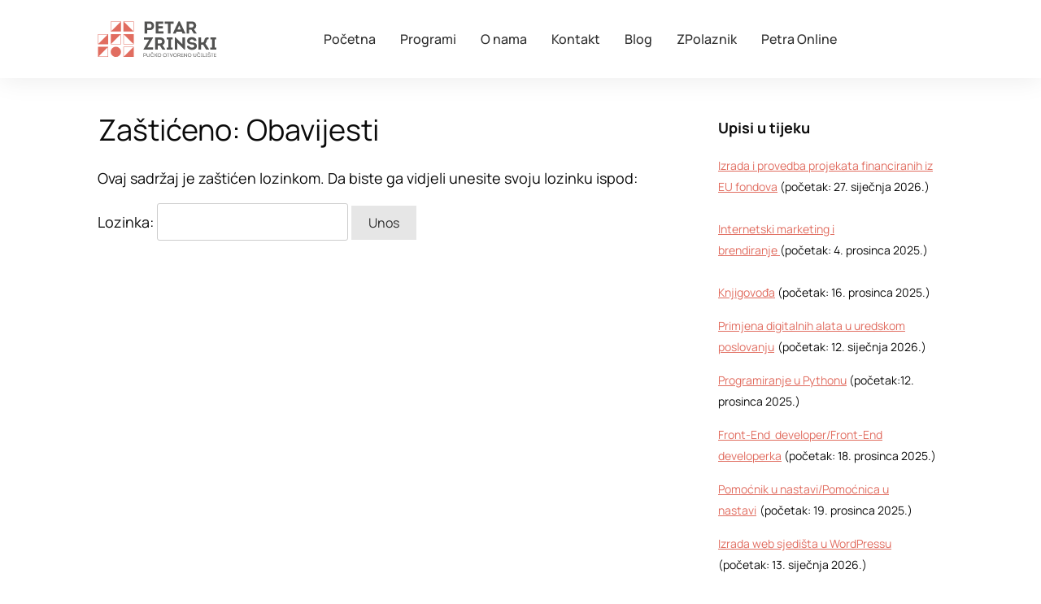

--- FILE ---
content_type: image/svg+xml
request_url: https://www.petarzrinski.hr/wp-content/uploads/2022/02/logo.svg
body_size: 4114
content:
<svg width="1010" height="310" xmlns="http://www.w3.org/2000/svg" data-name="Layer 1">

 <g>
  <title>Layer 1</title>
  <path id="svg_19" fill="#525251" d="m1308.61,628l0,-102.79l22,0l0,42.43l4.39,0c0.38,0 1.09,0 2.12,0s1.76,0 2.22,-0.07l2,-0.11a14.81,14.81 0 0 0 2.08,-0.21c0.5,-0.09 1.08,-0.21 1.75,-0.36a17.78,17.78 0 0 0 1.79,-0.46a7.5,7.5 0 0 0 1.43,-0.61a13,13 0 0 0 5.74,-6.93a117.31,117.31 0 0 0 4.52,-15.37q5.29,-19.28 24.65,-19.35a50.25,50.25 0 0 1 10.47,1.22l0,15c-0.91,-0.09 -1.75,-0.14 -2.51,-0.14a13.35,13.35 0 0 0 -7.26,1.75q-3.45,2.14 -5.09,7.93a103.33,103.33 0 0 1 -5.48,16.26a37.08,37.08 0 0 1 -7.42,11.07l31.39,47.53l0,3.21l-24.8,0l-25.87,-42.15q-4.23,1.08 -16.13,1.08l0,41.07l-21.99,0z" class="cls-2"/>
  <path id="svg_20" fill="#525251" d="m1407.72,628l0,-17.79l14.55,0l0,-68l-13.34,0l0,-17l48.67,0l0,17l-13.33,0l0,68l14.55,0l0,17.79l-51.1,0z" class="cls-2"/>
  <path id="svg_36" fill="#525251" d="m1327.61,690.49l0,-2.94l5.28,0l0,-24.65l-4.89,0l0,-2.9l13.52,0l0,2.94l-4.92,0l0,24.65l5.26,0l0,2.94l-14.25,-0.04z" class="cls-2"/>
  <path id="svg_37" fill="#525251" d="m1347.48,690.49l0,-30.49l3.66,0l0,27.3l14.39,0l0,3.23l-18.05,-0.04z" class="cls-2"/>
  <path id="svg_38" fill="#525251" d="m1367.85,690.49l0,-2.94l5.29,0l0,-24.65l-4.94,0l0,-2.9l13.52,0l0,2.94l-4.92,0l0,24.65l5.26,0l0,2.94l-14.21,-0.04z" class="cls-2"/>
  <path id="svg_39" fill="#525251" d="m1385.72,682.17l3.53,0a4.77,4.77 0 0 0 0.92,2.58a5.69,5.69 0 0 0 2.12,1.77a12.09,12.09 0 0 0 2.73,1a13.7,13.7 0 0 0 2.93,0.32a15,15 0 0 0 2.85,-0.35a12.43,12.43 0 0 0 2.6,-0.93a5,5 0 0 0 2.85,-4.53a4.78,4.78 0 0 0 -0.5,-2.24a5.3,5.3 0 0 0 -1.06,-1.46a4.69,4.69 0 0 0 -1.84,-0.9a15.75,15.75 0 0 0 -2,-0.49l-2.33,-0.35l-1.11,-0.17l-3.29,-0.5a14.17,14.17 0 0 1 -3,-0.82a9.07,9.07 0 0 1 -2.53,-1.43a6.34,6.34 0 0 1 -1.65,-2.2a7.14,7.14 0 0 1 -0.65,-3.14a7.84,7.84 0 0 1 1,-3.9a8,8 0 0 1 2.57,-2.78a12.86,12.86 0 0 1 3.55,-1.6a14.49,14.49 0 0 1 4,-0.55a15.36,15.36 0 0 1 4,0.43a13.54,13.54 0 0 1 3.62,1.46a7.76,7.76 0 0 1 3.84,6.47l-3.45,0a4.85,4.85 0 0 0 -0.88,-2.42a5.2,5.2 0 0 0 -1.93,-1.61a11,11 0 0 0 -2.44,-0.83a13,13 0 0 0 -2.68,-0.27a11.83,11.83 0 0 0 -2.62,0.38a10.74,10.74 0 0 0 -2.39,1a4.9,4.9 0 0 0 -1.83,1.73a4.72,4.72 0 0 0 -0.69,2.54a5.6,5.6 0 0 0 0.27,1.81a3.05,3.05 0 0 0 0.82,1.3a6,6 0 0 0 1.17,0.85a4.25,4.25 0 0 0 1.52,0.49l1.67,0.27l1.71,0.29c0.38,0.05 0.67,0.1 0.86,0.14l2,0.34l1.87,0.32a12.42,12.42 0 0 1 1.76,0.4c0.53,0.17 1.09,0.36 1.68,0.6a7.58,7.58 0 0 1 1.51,0.8a7.75,7.75 0 0 1 1.22,1a5.5,5.5 0 0 1 1,1.33a7.17,7.17 0 0 1 0.59,1.66a9.4,9.4 0 0 1 0.21,2a8.14,8.14 0 0 1 -0.7,3.44a7.5,7.5 0 0 1 -1.85,2.56a11,11 0 0 1 -2.72,1.71a14.37,14.37 0 0 1 -3.19,1a19.32,19.32 0 0 1 -3.36,0.35a16.68,16.68 0 0 1 -4.3,-0.46a14.52,14.52 0 0 1 -3.88,-1.55a8.27,8.27 0 0 1 -2.89,-2.81a8,8 0 0 1 -1.21,-4.05zm4.45,-31.84l0,-0.33l3.44,0l4.28,4l4.25,-4l3.53,0l0,0.41l-6,5.75l-3.44,0l-6.06,-5.83z" class="cls-2"/>
  <path id="svg_40" fill="#525251" d="m1412.34,663.19l0,-3.19l22.36,0l0,3.23l-9.42,0l0,27.3l-3.53,0l0,-27.3l-9.41,-0.04z" class="cls-2"/>
  <path id="svg_41" fill="#525251" d="m1439.53,690.49l0,-30.49l17.76,0l0,3.23l-14.1,0l0,10l13.61,0l0,3.13l-13.61,0l0,10.84l14.59,0l0,3.34l-18.25,-0.05z" class="cls-2"/>
  <path id="svg_1" fill="#e16d60" d="m304.67,2l-86.59,0l0,86.59l86.59,0l0,-86.59zm-3.67,3.69l0,79.15l0,0l-79.2,-79.15l79.2,0z" class="cls-1"/>
  <path id="svg_2" fill="#e16d60" d="m197.22,2l-86.59,0l0,86.59l86.59,0l0,-86.59zm-82.87,82.87l0,-79.18l79.15,0l-79.15,79.18z" class="cls-1"/>
  <path id="svg_3" fill="#e16d60" d="m3.18,196l86.59,0l0,-86.58l-86.59,0l0,86.58zm82.87,-82.87l-79.15,79.16l0,-79.15l79.15,-0.01z" class="cls-1"/>
  <path id="svg_4" fill="#e16d60" d="m153.92,216.61a43.56,43.56 0 1 0 43.56,43.56a43.61,43.61 0 0 0 -43.56,-43.56z" class="cls-1"/>
  <path id="svg_5" fill="#e16d60" d="m304.67,303.46l0,-86.59l-86.59,0l0,86.59l86.59,0zm-3.67,-82.87l-79.2,79.15l0,-79.15l79.2,0z" class="cls-1"/>
  <path id="svg_6" fill="#e16d60" d="m110.63,196l86.59,0l0,-86.58l-86.59,0l0,86.58zm82.87,-3.72l-79.15,0l79.15,-79.15l0,79.15z" class="cls-1"/>
  <path id="svg_7" fill="#e16d60" d="m218.08,109.42l0,86.58l86.59,0l0,-86.58l-86.59,0zm3.72,82.87l0,-79.15l0,0l79.2,79.15l-79.2,0z" class="cls-1"/>
  <path id="svg_8" fill="#e16d60" d="m3.18,303.46l86.59,0l0,-86.59l-86.59,0l0,86.59zm82.87,-3.72l-79.15,0l79.15,-79.15l0,0l0,79.15z" class="cls-1"/>
  <path id="svg_9" fill="#525251" d="m395.34,105.47l0,-102.78l43.83,0a38.64,38.64 0 0 1 15.75,3.12a31.2,31.2 0 0 1 11.53,8.38a38.69,38.69 0 0 1 6.84,11.93a41.19,41.19 0 0 1 2.4,14.05a38.79,38.79 0 0 1 -2.42,13.73a36,36 0 0 1 -6.89,11.5a31.61,31.61 0 0 1 -11.47,8a39,39 0 0 1 -15.46,3l-21.67,0l0,29.1l-22.44,-0.03zm22,-47.88l22.26,0a13.82,13.82 0 0 0 11.19,-5.27a19.46,19.46 0 0 0 4.33,-12.79a18.77,18.77 0 0 0 -4.26,-12.47a14,14 0 0 0 -11.26,-5.06l-22.25,0l-0.01,35.59z" class="cls-2"/>
  <path id="svg_10" fill="#525251" d="m490.27,105.61l0,-102.78l62.93,0l0,19.28l-40.93,0l0,20.79l38.35,0l0,19.28l-38.35,0l0,23.29l42.15,0l0,20.14l-64.15,0z" class="cls-2"/>
  <path id="svg_11" fill="#525251" d="m565.67,22.11l0,-19.28l75.33,0l0,19.28l-26.59,0l0,83.5l-22,0l0,-83.5l-26.74,0z" class="cls-2"/>
  <path id="svg_12" fill="#525251" d="m635.12,105.61l0,-2.89l47.23,-100.72l10.11,0l47,100.75l0,2.89l-22.8,0l-8,-16.77l-42.72,0l-8,16.77l-22.82,-0.03zm38,-35.55l28.45,0l-14.19,-33.9l-14.26,33.9z" class="cls-2"/>
  <path id="svg_13" fill="#525251" d="m749.68,105.47l0,-102.78l44.26,0a40.35,40.35 0 0 1 15.66,2.94a32.16,32.16 0 0 1 11.57,7.88a35.31,35.31 0 0 1 6.94,11.25a36.59,36.59 0 0 1 2.42,13.19a33.57,33.57 0 0 1 -5,18a31.89,31.89 0 0 1 -14,12.29l23.23,34.19l0,3.08l-23.52,0l-21.24,-33.94l-18.35,0l0,33.9l-21.97,0zm21.72,-52l22,0a14.56,14.56 0 0 0 11,-4.66a15.51,15.51 0 0 0 4.09,-10.9l0,-0.43a15.72,15.72 0 0 0 -4.12,-11.11c-2.75,-3 -6.41,-4.44 -11,-4.44l-22,0l0.03,31.54z" class="cls-2"/>
  <path id="svg_14" fill="#525251" d="m387.16,241l0,-3.08l47.09,-80.42l-43,0l0,-19.29l75.75,0l0,3.22l-46.52,79.92l46.95,0l0,19.65l-80.27,0z" class="cls-2"/>
  <path id="svg_15" fill="#525251" d="m484.78,240.84l0,-102.78l44.22,0a40.31,40.31 0 0 1 15.66,2.94a32.1,32.1 0 0 1 11.57,7.89a35.31,35.31 0 0 1 6.94,11.25a36.6,36.6 0 0 1 2.43,13.19a33.55,33.55 0 0 1 -5,17.95a31.83,31.83 0 0 1 -14,12.29l23.23,34.19l0,3.08l-23.52,0l-21.23,-33.9l-18.3,0l0,33.9l-22,0zm21.71,-52l22,0a14.52,14.52 0 0 0 11,-4.66a15.46,15.46 0 0 0 4.09,-10.89l0,-0.43a15.68,15.68 0 0 0 -4.12,-11.11a14.29,14.29 0 0 0 -11,-4.44l-22,0l0.03,31.53z" class="cls-2"/>
  <path id="svg_16" fill="#525251" d="m581.79,241l0,-17.79l14.55,0l0,-68l-13.34,0l0,-17l48.66,0l0,17l-13.33,0l0,68l14.55,0l0,17.79l-51.09,0z" class="cls-2"/>
  <path id="svg_17" fill="#525251" d="m650.34,241l0,-103.22l6.93,0l57.72,58.7l0,-58.27l22,0l0,103.06l-6.59,0l-58.06,-59l0,58.73l-22,0z" class="cls-2"/>
  <path id="svg_18" fill="#525251" d="m753.22,210.6l21,0a11.08,11.08 0 0 0 3.37,7.56a17.83,17.83 0 0 0 7.63,4.44a33.92,33.92 0 0 0 9.71,1.33q19.6,0 19.61,-12.89a11.85,11.85 0 0 0 -0.79,-4.4a12.16,12.16 0 0 0 -1.9,-3.29a9.56,9.56 0 0 0 -3.11,-2.33a28.54,28.54 0 0 0 -3.61,-1.54a28.16,28.16 0 0 0 -4.33,-1q-2.71,-0.42 -4.29,-0.57c-1,-0.1 -2.51,-0.21 -4.37,-0.36q-37.82,-3.29 -37.81,-29.21a32.88,32.88 0 0 1 2.13,-12.06a26.7,26.7 0 0 1 5.78,-9.16a33.3,33.3 0 0 1 8.71,-6.25a42.45,42.45 0 0 1 10.77,-3.69a60.33,60.33 0 0 1 12,-1.15a63.74,63.74 0 0 1 11.52,1a45.78,45.78 0 0 1 10.66,3.34a32.09,32.09 0 0 1 8.94,5.84a25.56,25.56 0 0 1 6,8.88a30.58,30.58 0 0 1 2.27,12l-20.8,0a11.47,11.47 0 0 0 -3.4,-6.73a16.19,16.19 0 0 0 -6.69,-3.91a29,29 0 0 0 -8.51,-1.18a21.58,21.58 0 0 0 -12.2,3.44a10.51,10.51 0 0 0 -5.19,9.16a10,10 0 0 0 1,4.65a9.27,9.27 0 0 0 2.72,3.26a15.68,15.68 0 0 0 4.36,2.18a34,34 0 0 0 5.26,1.4q2.58,0.47 6.22,0.83q7.3,0.65 12.68,1.61a57.44,57.44 0 0 1 11,3.15a29,29 0 0 1 9.07,5.37a23.46,23.46 0 0 1 5.7,8.41a31.32,31.32 0 0 1 2.21,12.24a31.73,31.73 0 0 1 -2.38,12.57a25.66,25.66 0 0 1 -6.31,9.1a33.79,33.79 0 0 1 -9.41,5.91a51.76,51.76 0 0 1 -11.18,3.41a78.37,78.37 0 0 1 -12.18,1.18a57.3,57.3 0 0 1 -15.27,-2a48.1,48.1 0 0 1 -13.33,-5.84a28.51,28.51 0 0 1 -9.64,-10.25a29,29 0 0 1 -3.62,-14.45z" class="cls-2"/>
  <path id="svg_101" fill="#525251" d="m850.61,241l0,-102.79l22,0l0,42.43l4.39,0c0.38,0 1.09,0 2.12,0s1.76,0 2.22,-0.07l2,-0.11a14.81,14.81 0 0 0 2.08,-0.21c0.5,-0.09 1.08,-0.21 1.75,-0.36a17.78,17.78 0 0 0 1.79,-0.46a7.5,7.5 0 0 0 1.43,-0.61a13,13 0 0 0 5.74,-6.93a117.31,117.31 0 0 0 4.52,-15.37q5.29,-19.28 24.65,-19.35a50.25,50.25 0 0 1 10.47,1.22l0,15c-0.91,-0.09 -1.75,-0.14 -2.51,-0.14a13.35,13.35 0 0 0 -7.26,1.75q-3.45,2.14 -5.09,7.93a103.33,103.33 0 0 1 -5.48,16.26a37.08,37.08 0 0 1 -7.42,11.07l31.39,47.53l0,3.21l-24.8,0l-25.87,-42.15q-4.23,1.08 -16.13,1.08l0,41.07l-21.99,0z" class="cls-2"/>
  <path id="svg_102" fill="#525251" d="m949.72,241l0,-17.79l14.55,0l0,-68l-13.34,0l0,-17l48.67,0l0,17l-13.33,0l0,68l14.55,0l0,17.79l-51.1,0z" class="cls-2"/>
  <path id="svg_21" fill="#525251" d="m387.16,303.45l0,-30.54l12.22,0a10.36,10.36 0 0 1 7.74,3a10.22,10.22 0 0 1 3,7.47a10,10 0 0 1 -3,7.39a10.47,10.47 0 0 1 -7.72,3l-8.6,0l0,9.71l-3.64,-0.03zm3.58,-13l8.64,0a7.18,7.18 0 1 0 0,-14.35l-8.64,0l0,14.35z" class="cls-2"/>
  <path id="svg_22" fill="#525251" d="m415.2,293.12l0,-20.12l3.67,0l0,20.1a7.07,7.07 0 0 0 2.23,5.54a9.45,9.45 0 0 0 11.63,0a7.07,7.07 0 0 0 2.27,-5.54l0,-20.1l3.58,0l0,20.16a11.34,11.34 0 0 1 -0.88,4.56a9.43,9.43 0 0 1 -2.45,3.4a11,11 0 0 1 -3.68,2.07a14.25,14.25 0 0 1 -4.59,0.73a14,14 0 0 1 -6,-1.24a9.81,9.81 0 0 1 -4.19,-3.7a10.69,10.69 0 0 1 -1.59,-5.86z" class="cls-2"/>
  <path id="svg_23" fill="#525251" d="m444.44,288.22a17.14,17.14 0 0 1 1.2,-6.48a14.16,14.16 0 0 1 3.27,-5a14.52,14.52 0 0 1 4.9,-3.1a16,16 0 0 1 6,-1a15.78,15.78 0 0 1 5.7,1a13.22,13.22 0 0 1 4.84,3.25a12.63,12.63 0 0 1 3,5.28l-3.54,0a10.06,10.06 0 0 0 -4,-4.64a11.47,11.47 0 0 0 -6,-1.58a10.81,10.81 0 0 0 -8.48,3.39a12.48,12.48 0 0 0 -3.26,8.87a13.33,13.33 0 0 0 1.44,6.23a10.94,10.94 0 0 0 4.12,4.41a11.54,11.54 0 0 0 6.13,1.63a11.42,11.42 0 0 0 6.33,-1.77a9.81,9.81 0 0 0 3.94,-5l3.53,0a13.43,13.43 0 0 1 -2,4.46a12.07,12.07 0 0 1 -3.24,3.18a14.54,14.54 0 0 1 -4,1.84a15.92,15.92 0 0 1 -4.49,0.63a16.16,16.16 0 0 1 -7.76,-1.87a14,14 0 0 1 -5.56,-5.46a16.17,16.17 0 0 1 -2.07,-8.27zm7.24,-24.29l0,-0.3l3.32,0l4.2,4l4.22,-4l3.44,0l0,0.37l-5.86,5.7l-3.41,0l-5.91,-5.77z" class="cls-2"/>
  <path id="svg_24" fill="#525251" d="m479.53,303.49l0,-30.49l3.66,0l0,14c1.84,0 3.3,-0.06 4.4,-0.16a6.22,6.22 0 0 0 2.55,-0.71q2.16,-1.27 3.83,-7.34a16.07,16.07 0 0 1 0.56,-1.66a11.32,11.32 0 0 1 0.73,-1.43a5.44,5.44 0 0 1 0.92,-1.2a5.36,5.36 0 0 1 1.19,-0.89a5.25,5.25 0 0 1 1.48,-0.58a7,7 0 0 1 1.72,-0.19l0.11,0a13.14,13.14 0 0 1 2.23,0.21l0,2.49a8.91,8.91 0 0 0 -1,-0.06a4.27,4.27 0 0 0 -2.75,0.8a7,7 0 0 0 -1.95,3.53a36.62,36.62 0 0 1 -1.77,4.92a9.56,9.56 0 0 1 -2.34,3.24l10.64,15l0,0.53l-4.15,0l-9.67,-14.11a26.74,26.74 0 0 1 -6.73,0.57l0,13.54l-3.66,-0.01z" class="cls-2"/>
  <path id="svg_25" fill="#525251" d="m505.23,288.26a17.41,17.41 0 0 1 1.22,-6.59a14.12,14.12 0 0 1 3.32,-5a15,15 0 0 1 4.93,-3.11a16.78,16.78 0 0 1 12,0a15,15 0 0 1 4.92,3.13a14.53,14.53 0 0 1 3.32,5a18.13,18.13 0 0 1 -0.72,14.7a13.91,13.91 0 0 1 -5.5,5.57a17.2,17.2 0 0 1 -15.87,0.12a13.93,13.93 0 0 1 -5.57,-5.49a16.5,16.5 0 0 1 -2.05,-8.33zm3.67,0a13.9,13.9 0 0 0 0.9,5a11.06,11.06 0 0 0 6.23,6.43a12,12 0 0 0 4.64,0.9a12.19,12.19 0 0 0 4.68,-0.9a11.2,11.2 0 0 0 6.27,-6.43a13.69,13.69 0 0 0 0.91,-5a14,14 0 0 0 -0.9,-5.07a11.69,11.69 0 0 0 -2.47,-4a11.26,11.26 0 0 0 -3.75,-2.54a12.5,12.5 0 0 0 -9.34,0a11.06,11.06 0 0 0 -6.26,6.47a14,14 0 0 0 -0.91,5.14z" class="cls-2"/>
  <path id="svg_26" fill="#525251" d="m551.82,288.26a17.41,17.41 0 0 1 1.22,-6.59a14.12,14.12 0 0 1 3.32,-5a15,15 0 0 1 4.93,-3.11a16.78,16.78 0 0 1 12,0a15,15 0 0 1 4.92,3.13a14.53,14.53 0 0 1 3.32,5a17,17 0 0 1 1.22,6.55a16.78,16.78 0 0 1 -1.94,8.15a13.91,13.91 0 0 1 -5.5,5.57a17.2,17.2 0 0 1 -15.87,0.12a13.93,13.93 0 0 1 -5.57,-5.49a16.5,16.5 0 0 1 -2.05,-8.33zm3.67,0a13.9,13.9 0 0 0 0.9,5a11.06,11.06 0 0 0 6.23,6.43a12,12 0 0 0 4.64,0.9a12.19,12.19 0 0 0 4.68,-0.9a11.2,11.2 0 0 0 6.27,-6.43a13.69,13.69 0 0 0 0.91,-5a14,14 0 0 0 -0.9,-5.07a11.69,11.69 0 0 0 -2.47,-4a11.16,11.16 0 0 0 -3.75,-2.54a12.5,12.5 0 0 0 -9.34,0a11.06,11.06 0 0 0 -6.26,6.47a14,14 0 0 0 -0.91,5.14z" class="cls-2"/>
  <path id="svg_27" fill="#525251" d="m584.53,276.19l0,-3.19l22.36,0l0,3.23l-9.41,0l0,27.3l-3.54,0l0,-27.3l-9.41,-0.04z" class="cls-2"/>
  <path id="svg_28" fill="#525251" d="m608.59,273.49l0,-0.49l3.88,0l5.28,12.88l4.41,11.41l0,0l4.28,-11.41l5.26,-12.88l3.89,0l0,0.53l-12.69,30.13l-1.53,0l-12.78,-30.17z" class="cls-2"/>
  <path id="svg_29" fill="#525251" d="m637.62,288.26a17.41,17.41 0 0 1 1.21,-6.59a14.26,14.26 0 0 1 3.32,-5a15.08,15.08 0 0 1 4.93,-3.11a16.3,16.3 0 0 1 6,-1.11a16.05,16.05 0 0 1 6,1.12a15,15 0 0 1 4.92,3.13a14.39,14.39 0 0 1 3.32,5a17,17 0 0 1 1.23,6.55a16.79,16.79 0 0 1 -1.95,8.15a13.91,13.91 0 0 1 -5.5,5.57a17.2,17.2 0 0 1 -15.87,0.12a14,14 0 0 1 -5.57,-5.49a16.5,16.5 0 0 1 -2.04,-8.34zm3.66,0a13.9,13.9 0 0 0 0.9,5a11.06,11.06 0 0 0 6.23,6.43a12,12 0 0 0 4.64,0.9a12.19,12.19 0 0 0 4.68,-0.9a11.12,11.12 0 0 0 6.27,-6.43a13.69,13.69 0 0 0 0.91,-5a14,14 0 0 0 -0.9,-5.07a11.69,11.69 0 0 0 -2.47,-4a11.06,11.06 0 0 0 -3.75,-2.54a12.5,12.5 0 0 0 -9.34,0a11.14,11.14 0 0 0 -6.26,6.47a14,14 0 0 0 -0.91,5.14z" class="cls-2"/>
  <path id="svg_30" fill="#525251" d="m674.79,303.49l0,-30.58l12.21,0a10.39,10.39 0 0 1 7.53,2.8a9.4,9.4 0 0 1 2.89,7a8.9,8.9 0 0 1 -2,5.86a9.66,9.66 0 0 1 -5.28,3.21l8.64,11.16l0,0.53l-3.83,0l-8.47,-11.2l-8,0l0,11.2l-3.69,0.02zm3.67,-14.22l8.54,0a6.92,6.92 0 0 0 4.91,-1.83a6.76,6.76 0 0 0 0,-9.48a7,7 0 0 0 -4.93,-1.81l-8.55,0l0.03,13.12z" class="cls-2"/>
  <path id="svg_31" fill="#525251" d="m704.09,303.49l0,-30.49l17.76,0l0,3.23l-14.09,0l0,10l13.6,0l0,3.13l-13.6,0l0,10.84l14.58,0l0,3.34l-18.25,-0.05z" class="cls-2"/>
  <path id="svg_32" fill="#525251" d="m728.9,303.49l0,-30.62l1.29,0l19.86,23.13l-0.37,-8.78l0,-14.31l3.67,0l0,30.62l-1.19,0l-19.89,-23.1l0.29,8.37l0,14.69l-3.66,0z" class="cls-2"/>
  <path id="svg_33" fill="#525251" d="m759.54,288.26a17.41,17.41 0 0 1 1.22,-6.59a14.12,14.12 0 0 1 3.32,-5a15,15 0 0 1 4.93,-3.11a16.78,16.78 0 0 1 12,0a15,15 0 0 1 4.92,3.13a14.53,14.53 0 0 1 3.32,5a18.13,18.13 0 0 1 -0.72,14.7a13.91,13.91 0 0 1 -5.5,5.57a17.2,17.2 0 0 1 -15.87,0.12a13.93,13.93 0 0 1 -5.57,-5.49a16.4,16.4 0 0 1 -2.05,-8.33zm3.67,0a13.9,13.9 0 0 0 0.9,5a11.06,11.06 0 0 0 6.23,6.43a12.49,12.49 0 0 0 9.31,0a11.17,11.17 0 0 0 6.28,-6.43a13.69,13.69 0 0 0 0.91,-5a14,14 0 0 0 -0.9,-5.07a11.69,11.69 0 0 0 -2.47,-4a11.26,11.26 0 0 0 -3.75,-2.54a12.5,12.5 0 0 0 -9.34,0a11.06,11.06 0 0 0 -6.26,6.47a14,14 0 0 0 -0.91,5.14z" class="cls-2"/>
  <path id="svg_34" fill="#525251" d="m807.71,293.12l0,-20.12l3.66,0l0,20.1a7.08,7.08 0 0 0 2.24,5.54a9.44,9.44 0 0 0 11.62,0a7.08,7.08 0 0 0 2.24,-5.54l0,-20.1l3.58,0l0,20.16a11.34,11.34 0 0 1 -0.89,4.56a9.32,9.32 0 0 1 -2.45,3.4a11,11 0 0 1 -3.68,2.07a14.16,14.16 0 0 1 -4.59,0.73a13.91,13.91 0 0 1 -6,-1.24a9.83,9.83 0 0 1 -4.2,-3.7a10.68,10.68 0 0 1 -1.53,-5.86z" class="cls-2"/>
  <path id="svg_35" fill="#525251" d="m837,288.22a17,17 0 0 1 1.2,-6.48a14.14,14.14 0 0 1 3.26,-5a14.61,14.61 0 0 1 4.9,-3.1a17.08,17.08 0 0 1 11.74,0a13.18,13.18 0 0 1 4.83,3.25a12.42,12.42 0 0 1 3,5.28l-3.53,0a10.06,10.06 0 0 0 -4,-4.64a11.51,11.51 0 0 0 -6,-1.58a10.79,10.79 0 0 0 -8.47,3.39a12.43,12.43 0 0 0 -3.26,8.87a13.33,13.33 0 0 0 1.44,6.23a10.87,10.87 0 0 0 4.12,4.41a12.25,12.25 0 0 0 12.45,-0.14a9.75,9.75 0 0 0 3.94,-5l3.54,0a13.45,13.45 0 0 1 -2,4.46a12,12 0 0 1 -3.23,3.18a14.6,14.6 0 0 1 -4,1.84a15.87,15.87 0 0 1 -4.49,0.63a16.12,16.12 0 0 1 -7.75,-1.87a14,14 0 0 1 -5.57,-5.46a16.26,16.26 0 0 1 -2.12,-8.27zm7.24,-24.29l0,-0.3l3.36,0l4.19,4l4.22,-4l3.45,0l0,0.37l-5.92,5.66l-3.41,0l-5.89,-5.73z" class="cls-2"/>
  <path id="svg_118" fill="#525251" d="m869.61,303.49l0,-2.94l5.28,0l0,-24.65l-4.89,0l0,-2.9l13.52,0l0,2.94l-4.92,0l0,24.65l5.26,0l0,2.94l-14.25,-0.04z" class="cls-2"/>
  <path id="svg_119" fill="#525251" d="m889.48,303.49l0,-30.49l3.66,0l0,27.3l14.39,0l0,3.23l-18.05,-0.04z" class="cls-2"/>
  <path id="svg_120" fill="#525251" d="m909.85,303.49l0,-2.94l5.29,0l0,-24.65l-4.94,0l0,-2.9l13.52,0l0,2.94l-4.92,0l0,24.65l5.26,0l0,2.94l-14.21,-0.04z" class="cls-2"/>
  <path id="svg_121" fill="#525251" d="m927.72,295.17l3.53,0a4.77,4.77 0 0 0 0.92,2.58a5.69,5.69 0 0 0 2.12,1.77a12.09,12.09 0 0 0 2.73,1a13.7,13.7 0 0 0 2.93,0.32a15,15 0 0 0 2.85,-0.35a12.43,12.43 0 0 0 2.6,-0.93a5,5 0 0 0 2.85,-4.53a4.78,4.78 0 0 0 -0.5,-2.24a5.3,5.3 0 0 0 -1.06,-1.46a4.69,4.69 0 0 0 -1.84,-0.9a15.75,15.75 0 0 0 -2,-0.49l-2.33,-0.35l-1.11,-0.17l-3.29,-0.5a14.17,14.17 0 0 1 -3,-0.82a9.07,9.07 0 0 1 -2.53,-1.43a6.34,6.34 0 0 1 -1.65,-2.2a7.14,7.14 0 0 1 -0.65,-3.14a7.84,7.84 0 0 1 1,-3.9a8,8 0 0 1 2.57,-2.78a12.86,12.86 0 0 1 3.55,-1.6a14.49,14.49 0 0 1 4,-0.55a15.36,15.36 0 0 1 4,0.43a13.54,13.54 0 0 1 3.62,1.46a7.76,7.76 0 0 1 3.84,6.47l-3.45,0a4.85,4.85 0 0 0 -0.88,-2.42a5.2,5.2 0 0 0 -1.93,-1.61a11,11 0 0 0 -2.44,-0.83a13,13 0 0 0 -2.68,-0.27a11.83,11.83 0 0 0 -2.62,0.38a10.74,10.74 0 0 0 -2.39,1a4.9,4.9 0 0 0 -1.83,1.73a4.72,4.72 0 0 0 -0.69,2.54a5.6,5.6 0 0 0 0.27,1.81a3.05,3.05 0 0 0 0.82,1.3a6,6 0 0 0 1.17,0.85a4.25,4.25 0 0 0 1.52,0.49l1.67,0.27l1.71,0.29c0.38,0.05 0.67,0.1 0.86,0.14l2,0.34l1.87,0.32a12.42,12.42 0 0 1 1.76,0.4c0.53,0.17 1.09,0.36 1.68,0.6a7.58,7.58 0 0 1 1.51,0.8a7.75,7.75 0 0 1 1.22,1a5.5,5.5 0 0 1 1,1.33a7.17,7.17 0 0 1 0.59,1.66a9.4,9.4 0 0 1 0.21,2a8.14,8.14 0 0 1 -0.7,3.44a7.5,7.5 0 0 1 -1.85,2.56a11,11 0 0 1 -2.72,1.71a14.37,14.37 0 0 1 -3.19,1a19.32,19.32 0 0 1 -3.36,0.35a16.68,16.68 0 0 1 -4.3,-0.46a14.52,14.52 0 0 1 -3.88,-1.55a8.27,8.27 0 0 1 -2.89,-2.81a8,8 0 0 1 -1.21,-4.05zm4.45,-31.84l0,-0.33l3.44,0l4.28,4l4.25,-4l3.53,0l0,0.41l-6,5.75l-3.44,0l-6.06,-5.83z" class="cls-2"/>
  <path id="svg_122" fill="#525251" d="m954.34,276.19l0,-3.19l22.36,0l0,3.23l-9.42,0l0,27.3l-3.53,0l0,-27.3l-9.41,-0.04z" class="cls-2"/>
  <path id="svg_123" fill="#525251" d="m981.53,303.49l0,-30.49l17.76,0l0,3.23l-14.1,0l0,10l13.61,0l0,3.13l-13.61,0l0,10.84l14.59,0l0,3.34l-18.25,-0.05z" class="cls-2"/>
 </g>
</svg>